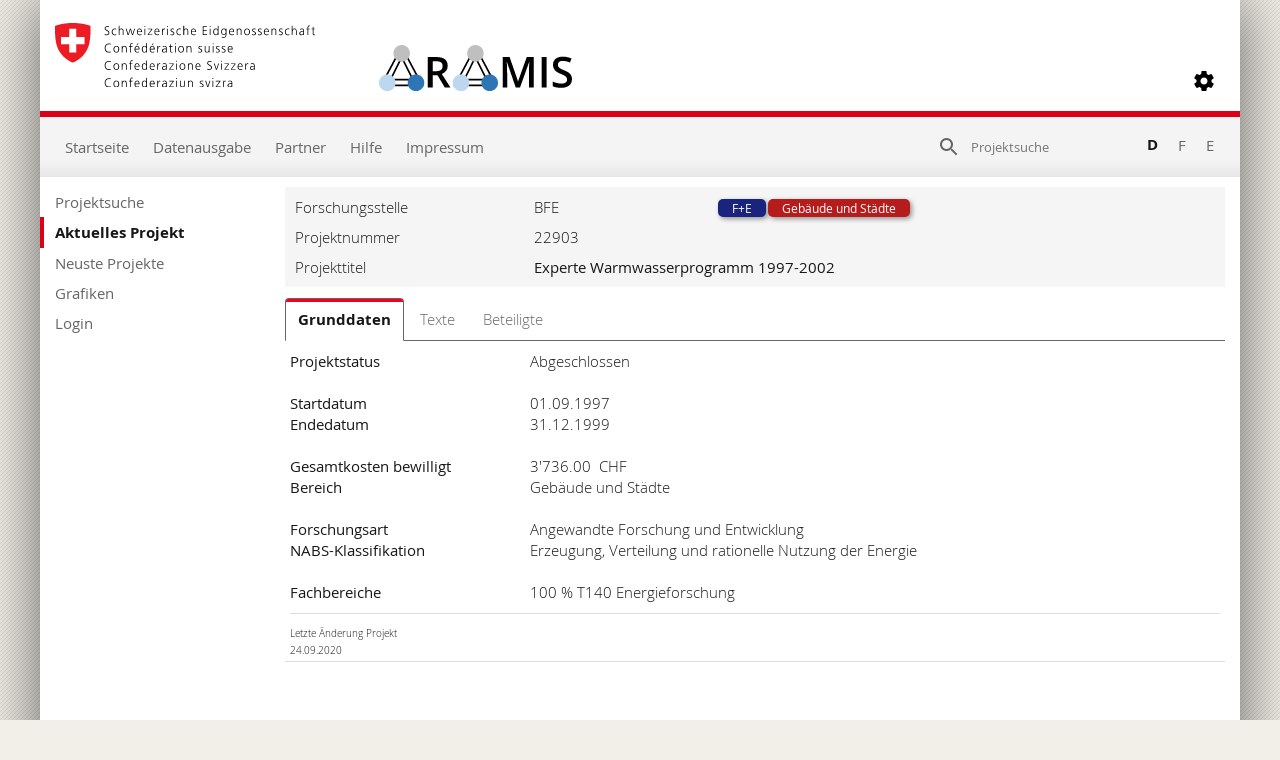

--- FILE ---
content_type: text/html; charset=utf-8
request_url: https://www.aramis.admin.ch/Grunddaten/?ProjectID=4640
body_size: 51862
content:


<!DOCTYPE html>
<html>
<head id="ctl00_ctl00_Head1"><meta http-equiv="X-UA-Compatible" content="IE=edge" /><title>
	Experte Warmwasserprogramm 1997-2002 - Grunddaten
</title>
  

<meta http-equiv="Content-Type" content="text/html; charset=utf-8" /><meta name="viewport" content="width=device-width, initial-scale=1.0, maximum-scale=1.0, user-scalable=yes" /><meta http-equiv="Content-Script-Type" content="text/javascript" /><link rel="SHORTCUT ICON" href="../favicon.ico" type="image/ico" /><link rel="icon" href="../favicon.ico" type="image/&lt;%--ico--%>" /><link href="/Content/style?v=nHqj8BP_yaV8CiigGV4hEC8JaCT0yyf1jMjNCi_tUTw1" rel="stylesheet"/>
<link href="/Content/AjaxControlToolkit/Styles/Bundle?v=nap9lZtcl5K2gETjyyPCBXbWNbj8GlEheXK38ePUqDw1" rel="stylesheet"/>
<meta name="keywords" content="TP0083;F-Geb&#228;ude">
		<meta name="description" content="">
		<meta name="DC.date.created" content="2001-06-25">
		<meta name="DC.date.modified" content="2020-09-24">
		<meta name="DC.subject.organization" content="BFE">
</head>
<body style="opacity: 0;">
    <script src="https://aramisnet.kaformatik.ch/Wiki/bv3/r/jsaramispublicmobile.css"></script>
    
    <form method="post" action="/Grunddaten/?ProjectID=4640" onsubmit="javascript:return WebForm_OnSubmit();" id="aspnetForm" autocomplete="off">
<div class="aspNetHidden">
<input type="hidden" name="__EVENTTARGET" id="__EVENTTARGET" value="" />
<input type="hidden" name="__EVENTARGUMENT" id="__EVENTARGUMENT" value="" />
<input type="hidden" name="__VIEWSTATE" id="__VIEWSTATE" value="PGOJif0u04fex1jkMVxiwtmdcOcLNgpjLledwNVdXCNUWxR0AEPGm8/rmxEchK0UrNku/x/KX+ieBs9tt4+QRVMscO49XGkfgcaeOqAEd61XUgK/Lw6zeTVzt8yqsZ9gbuzHzOhs6TheoGpdcrdVVNfBZG/iQFXGef+yw6Bi2CfonELoXtwhmRlen608YGphwvye/[base64]/6zQo4EhnR4ZDfhAYVHlfIsJEHYbTNrq1foe5bsQP0NgXIAVR/CBoNDRzlCTq00Rdqu29idW4n0U5jROmQYhZZnCh80Vn7JbTOkajm9kkjMwcCbDarD+hYeuu4+nU424GZPccQMf5xHSUFYUe5BB8SvbzSCqQRO7jEsUfybPBPHNV6qwBc4yp8tChj0t5QiJgbksOPi7iYVmLew12lC4DOFa/LQa5GLKnAI/Xjz3PMbej26sYqqHUdu72QeXvuToinj1lVJ8kXWKJMn1f3+Jw3UfUp10q61IZhTFhEceNoa9OM4Tlgfmtag5BvDxPcONt2YiuaLosUxcyRz2+1oz1VV4ihiPoawohgDQmnqNdKbTHw4RCPvi/Zb1tncyR1xmu9IdoFc9DP5VQB56h/MIBP5pJKvSF4NJJ8MfbggpoOAzlGzAFwQXS/uIBylOHg5vcT7+eXWpsh/TBLuQQCIsBMPusV1JWXcm7mBPcT8OgiFMc/FJD/mus2ZEA1yfvPm5a3aYZI7gqoQKO5CDV2tytulaib//refUZ3LCcPoaEYHk3+FXpXavi/Dof4tNDmxzzLCmnHR3CsCJrEFJuFydo5seh5zj+1LiG5SiEua4YxPNLuZOAD44FcBtWkprB/xg5G2DvmDPxYeyr0JdPmMEjEHUPUVioCkiRQwSFy8l8WEjex0Dly4TNNr21OLpZNFbTlZh4uXhX149pFVq1ikOgfo521uICPKQoO8pUyYzfOVWL0IBdZ4Jpz3QaHkhnRQOM6rs9sEjqZLif6gybh8LgOIqPirq+2byxEmOTngHzpzvFxOO2oUvxiLbE7ScCLMHlA/[base64]/MK7d+xMOE4c2DB5YPFiQNwbS19VeyA2ZsZHrZEl+/n9mRNsEPI38DjuMDBWMbOSrb4Qkd8ca5+UvkjmUmbdwp4ff/ljsLCWbEbmGES2T1dmqK1rAnyXrr9uhH0Fw4bKgeYlOSPnhBkPHdSc9tExX/SLr6rT+irlF/[base64]/Wg2RjTYj3F6cNuF4UqSOCI4tVQHpsYdDrZ770j8ei3JL3THhtd6qJuUcyMRL73yKKhKg3fvZO+b7Re9MZ3YQyqwK7n7LnYEizB2MnWQyFpFwTd7WTViOhgkoa/1xE4Q+c4w0BUMgFUg2LvJiLYCbEglcGrDwAJZ2/5MMDsR3MAUoq0NnuOmCF5JAqWOYaz/ABPUkH7cqHrFADpGbfOg7PC3iBSTDpMn7PxwQM0sSDp2KIc/ysTmxqIbbaHxoZkXGktTL6uDa90pQYknKQqUz7mDo7cFCzhrfqct9FOJ2n0NqUWo8hjRSNnj2v+b7pDAD48La78OqQmc6VaAiLpOYwLz3TE1m1nS/RmX+LrMM05is68CbKTbZWLIZizlbzLOAG1DsriCbc3BM0pdmzDOQRgrLYqtIFtVft/NkxMacG7EnqVFBzP5zgdYu+0kjTM8wHTfLJHzYGqYt+iB4ScTp0KQ5avO89t8514ef8HS0NR+g81CoDq3SyY+NdGfBLksStuETt+rekDlZMq96iqDus6qyXsNVMWpUjEn0xx6CJXkH/Cdj/dZ//sq1bZhOPseGn2hbvWoQ3/e3AvR4BdgBojlRwffn/Lw11Tnvs+/0toEjD14Bf5AXxdRHQfvY7o/zTZC771aP/XMrdW8AuV2124hwiU2dJ1KIIiWvh45Ta8V5rZKD6Grigo0xMSrLW6G2DUXYa1PouYw/9QJRFBcNotx6LQ9Pod6CRo86YmY/8W3mhzOoFPQ75AiaV1Lmwk1aZVrYHes/H4iByQwwLHpZpFb3/CEqFztpVatlV5P0IdiMUn6JodIbGyraG0LoCzZL+wmqVf1I0xGvQGzVUqT+RdflgCL6xCKVX44o0GfjGCLywsBfPuVO6sp5fQFB9Z5h1ze8KU6hrca+KZX0rAF3TXumOvVW6l9yYNYJf5v/lRD7y/9nLLPrrPHpGtDXtMvFyWVlceHni8V286bzpYlRlGMZVxt2EjLMROTElPzvy4HXYt7dV5XvLIxoFfotG4wJJ3M+fhtBCR5f+38qyM6Zy2EXMfpKkqh335NJDM8KjVv0FDK6Oj+JkbRl9Atq6RPBX655J5Wu9atf1pLvt3UuTD6s1OFGLEfdmBK+X9LeOkHIKnoQTmJX/RJrBdhG9FxzMegRYhSOB63veKf9XDsmjVXxu7gG8CC/W/PY/KBPf/GJ2aVCoy5c+fqY6tO7AnmUWs1ckBIl5QYrW/3DIkzBoSxwH4qcFNFGyStboKkubOXM9c7OsUerIuH7HFS1zzFluoZBLCknMlPst4QKXQqIuoSMY67SbFUyJOb/synk9tW8lR20xp4rNuQE/+d0ZiABpSorbrpFwq+hIB/x+61R9S12utwyNPoUUD2CW16nx1m4vgL5gLneMT7Y+LyVontMsbuWGbwN7yOy/LPz1ujIvmJgsAq9jNEUPdqTXF/MrJa48DW+dGO+Lgwq5abLbUqsHd9Xx4hsh9u1vNeOdEYiG4eQEdO8GM+Tya50Zz06ObhZ2bF3IyeuiT9VGL8QRTqihMuqhg7X7bGzZ4n5vLSgWio1XdzRBRZT6QhRcK8KBu/FtMcHKan1gZ9XNbTTRdZ8k5OAhBoxQzhFpVTcfBIUKV0B1kqJDmjjZWV2B2fREIcClKpwlIuEEI3GoMyXFl4j/X+LEVc6TAF82wm8H40ByimEIhlxryXic2/agvs26zuqWyy4+vfLSfd5v4Ix+DFr1OH9/Ahj0gCL6X1lLP9XiWOkyyY49s1/kKU98S7BHGu/xxlj4f67ysEZJWRlrt29Ut/MjmFgVGmj/x0DNSFxyqCXE19fNb2Y2jcCOVtyAJ9YpsIXWCPNI/nN0HQboTgy26Kx7CRY62wFAKTLxeFHQsGaOk22Gt6gv0bkTKFvYHdUmXtYW6ER7HZhhW68LufJB7n/frNiEWBqVdKPj0/hCfp7YyJRR0eAG6njZoxJQyg/wBwatSBOY/kQRMZ6scwgrji0d1rlQXomO2Zr+r55xcrZ9GxxP/98EGGxMBlDV2ctbOhZPwY0HyaKOL46YVnI2Cl6vZB/+It2SppB4u5OHaHXFRuVzTlTWUn5XuAtGpE8Gv67lKPfH9oEYup3rMqA1MXnsV3pLO/HnY2H7hPsWeTFGa+erdNzcQse7ew4gB042mWG0l2O5UYiUJTGkyiqXmoB3HJkYOmEo1TP1uV6gPT+gG+9dQ29R8bnbOH+bEnye0mzF4wWA0WzwvqiJ7HD0Stca5U3IofCh/hr5b6GiJ5+YxL3Gd0QAETSClOF5Fifiw51003QcTM+3fSHiKZIKIm6S/vtDmQS5ou2r+vebzn9eeMh9pUQTOh2IH/UQ571KuUzPchk5TYLjLQnqvRGhg2g8lSH+/1z+8/+1Hp/FpZFfE9D+XXvuAzDyS7Pz+xMUcR8AIpk9v+gZrPsGe1VN+Ize3e0YZt1AP3VE8Mt1pm5i7GcSTvCBx8cm7eAN4Ct/xgWuIShaUPABfy0v7rh72uB6Y+co0Vs46tLs6jfWAC1gmEomxIxi4yU4D53hFN99bSepd7DxrlSpC+N/WaN9Td24ckyPL4xFCvdfGa0E20K7mr+MxQ0nFZt162gr2r1OsIQUeXgM9+UVrg0Y48QriFYAlapk6YENdMh0r2SDzafiV5wdVmPobnbC9CDqiDsSdLKrE1HL3KvE/nQsF3qH3ZH29oTkU8toJgiYJQOgTzlgUbUMkiabbYhEgpZM30P+LeHTIYS+767l//19aP17I4SfqjXtF9wz0RGLKMaVftNzRrHIxEF+XHWwQUOa7/3pVJ9/SmYNtOfXEIrSvfDhXvrn5yQqwetzFM2Z6iCr0m9Cw8IXK0iNflWVfrW+sFrQVhs0PLAXIhthu7knCj/uOU+s2XzBBxMn8Hr2B5fa8VgSvh/RbjYN6/WUZ7xXd9BV5xyDZ2NrpyEDUmR6bWjelw+UAO+jMjA6LK0n/htTD745pxM7UZ7jroGg27LiUsAGxUBidFmDBMB3KZXFGy1gwo4d4h3Cp1OGQKITli1ziMftye2jAZgkEwHC58WfyuOw0FxTsbSxtaKjgRVqFCqIX8ewjW9WNZsdgI3x1IO48LQG3TUEr/vTf5TuZlA6flFdyxoHCl1TtL34QW/WEOSTNKEhGIQmieIrn3pg+13qqsJbXGNmrgzi6JCUkWeFRe+nUOh6AgrFnsd6qmWwa4MLuZJ1B7u2cq4aijio43mLvCRjOR/9obVg9ivgeOCfH28ouNLX5d874RrsKMzaPYmQBvdrpJWP+jHMBVUsNIKjDh7A2CNQyRyIRsxRQu2bi+1rtgjzPwuwLL7omcM5Or3OCWq4c0ICNUF4u7rdTRBKLH4KSXXiL5D3M9hUA12mRnXo1/SqeyTAjZuAMVw3Xb8TC7N8o7ONAtapzWxoBQDasIpbS7Z04C/+bgsZKITzsRoEa/kK2fUwH5Zc+PWOL7UvT8qb0sh9AniDgud8KvguIwfvHmO4YHlRpGNDFRX0M9PUAXNn3cDrxyF3VK2OnlH4T/lrrkGfKkIuHevbdi3VTn2z1AgunFZPPj+zopSypqmyoLTIGv4hl8EjE48yaxQ3AypHrRg3TjQ/wXQRmobpAuLhm0kkPEY2/xA/CvG4ZJXqn4HDsIw79RWu/QnXUvhDof7De74c8k9tLJIPhMzxdiRF+3/cNFFRO0YtUUSemgVqGh0zvfQTjm1pZO6wkeY/6/XaDxT1lpk19ZpT3C9KIJFLmMKDAx2vnc82PiKfHXpCAFP0fJKjVvwF6vX0ZjAROca/my+Nw8nMcZ9K9gEwdPXX/92L5Yur9wN/BTZtv8Ad4do1ukvzxlhOJ1Vl2u/rV65gzsaU74WEQyBMF8jAMlU8nI8DagMVEgN7jTLgWjRbj3vZm4B03NUiZ9WyklQRmKBThtX+PqtjFXTdrw/LWWHd/GClzEuQch52Tzlzpg/Qtyyug1J1eWBNcCq1pG4qWvU+UDTxG/W7bqLlbv6NAtSpJ2CDu01Hn/1heMu5R0GlOBuODIkQh8UaKiOf5HXYI6RRBvYWSToVv6cHE/yjZDAvbtmIrhpuB2v9FPpuTtcpUIslmCdRphG0YLVSC5HQqPH6YuPz3amgkjWx1BVHmJCSR/fONVrgybPoKm+4NlT7A04lbf1RBJpgfqJ9F9rd6Fz0DWCUP1M3xagrYxllY5hojYu8aZcZx+PQm3W2JOQ+JW42gzOkdtfr1Aqbft188MP2dHsC9evWRZ/yg5ybe8zZ35IhZEVGl6xJlE+X/[base64]/5xPYpsAJyJSLlAMyg5RNfvDdeUfn1OT8wlX2E5Z0CxexxAKmVlfs7XTVkr9Nqi/ErkZYc1fWEV1z6WYqOjpeDk7t8FMb5y8TyosJIgIbkzFmxCMCPijm44PgFb5GheSsOCazKhQTwzyETdJNoWgI9+1Q161/daQ/YYlspmCcOchQY7e1FEdfdwGgTZ3Bn6uYEkpZgbcT1NHXW4hBekjmrtSoEebryWVW0NlVcORRk68U6d1jinrOYfjvnebVLEgzAx86AswcGxvxllqrueqLV9bTYPKS9ePitBgQ+nuyZ42BBvdXguL1udkF/[base64]/Pfm2VFZwqi02DpM+xDI3mHihUr4sd5oJ3FrUs6BlEI30veIkvOO0O9cH+VRVb/pxsc1E3VhIAsCaNgR4FVZJNHdFPEakgEaxZhk9Ie5m6OtvNp27xurz9M5bjdeHJc/WW234zYg/5A+j241yCN5Jyz0iQQa2qZI3JVTc85b/Df2xiQk/fkoAN9rGBV0bqGL0lbhwno+vfxXJ13rdLNQVsJF5CtGT5MtHoRXzTzpz38y1MeNmrf37zlYkmE9NbQFxE027sp14EsSuuNAfu+dQUqSyeCqzKJFI8CNhZyQSroK2M8s0rVH475b8RgSZtWe0ATk+G3wZGgEipj8yK+U9GobGlJkK/Ae/L7Z9LzuvQCjhFnJqwW+Q2T8LLeQxMBks6k8Y+l7uDYxL34t592d1exzza1QVXN4tzevsiwlr2iFx12lQ3rWrNQl/6KNFchaYMLsCe2oSkIPdQRCK7cuJ/jNsIflvc1y4x50dTmLd31kdeShtIusPYlNhQCt4c9uyklwK/37/po2GMHDaSboPAyGYusiXliznoxD+bMBaKI9w3GWnZkQehPlwnAKJRTCFO372mXRz1gppnL7WFpXZxLNUx7R/Z+PK7FxlLusKb9vCmnBI9pRGBe7yD6APVJe7+zlQt2Sj/puzijSfwMY4nTksln+YQPBRmXb6on9fPzv+RrQ6F90JFHGB2Twka1bm0OEt731MmGj7/GAYIz+48LPVk0//Ahluurk0dFB1DcJG0sSaH4Mi/AWX9M6XVkcXH6vrEPIocO0+P/O+ZJW00qppeE3Cv5sghR9Hs1zpvZBGMZM8MUB52DZOR7+tXkxLcTq/PUR3fVvEPgrh78y7Rx4B3G7F+kYn5ZXJxYtWTaAhXjXsIJ2mQ7JiKk4K2EGfZTGw79ocj9AQtHye4gWPvm0UyzCFhkzJeB2RrSCBMeee1iHIjLMBfvEvNWR3wiOlLryUd9OlWxuC5bz9EBVVK2CQ/+NimE01yIt1oCmIW9v6TPKxhxwQgxGDWG3IWwgXhT1DLy+y1kxCzQwCHSk298YG6N4eLHXdr0Rpq7ZxjAFzRL7DsLrOFFQssPZwhU87wzvgV+32+sKvsXQleXvXhfTPCmgMPbr/wXK0s9UrahPdz07MS7wX7XcqWwICM5i3HKk5SQmpcLL8IX+6QchTJWbjqRDy9yFYGL37lmrfY4FEc6vu7XQk9IsVI3u4+w7EIpfi4CMyYw2aCE95SK7T2u/+xriRbdxxRDqwKKlflbbghC6dKEH14xGLsg9dTuB6XvVncXNY7rJTzwFaxNPlqp83BLWr1YzdkAyqvndnhAJu1f0i5GNGk45B5lswetEfQmYm4n7AHsMbR35NF95bGriw3PAU2Yb7OmoqAvSybPlHcXbCQ3pHTrYg6UmEvI3JGveR1bN/dbxlyynF9cxsiGtYwDSwBRlLNMSvmh+IO/9Y/LKRPxc7Rz7YO7DCGELggXxeDf6KwGcLgzVcIxIoBIb+yGwpLBOmGqmNETNEZY4Xua+ixNq6vjSsMyzvDJLyyY4o23eswvEBr6wfX4Qfd51X3CTAOjzHIKoOx58AA/mq/UovdIVaoLiONTAOunHnOWzz3oWTdBqbDFsKX/qF+k5ALyjZIJwY8VFDtjSHa31sKONMmf7220hO/RVZ9AhOGToGRQvGAi5yZ+09MMrgpa62jAhHNWPm61n1ObNoYY0HmsD3moKDLI8oqS1B4wgzhLRrsCXa9q9vVs0F00Q5tycZLmMHcwlvTrva1zUmveMawSB6kuHHicB3iEyAzhJbLH3S//Dw+1GUx88X6djmjGlyny396FqQS/YIDjJsYwbx7WVsAoLyYs9jZKm6RVpssrP40qnwh4DheqeISiKk01MLUiWpKH9luasou5FGURhJX6tdPOmL8nmzcGgtS1WoJ/DbvL9lBVBjGNDzNaz0GRrnc5NA/G6f2lZ+4ZoK/qe0aW+JDC0wAsfoLNavNCpdsgtb3sWK9wHSff8EfnaRKcwqX5TOq9u0ckc85IENn9WQVB8RH1+KfSH6afFBmEEPo9uiRN1y3RzsMMkcOjgkiHzS58de80AdGvkfLbNAIsrraN9gUlU+0wB3zp8nFQYwaS6vQHyJ/C7CKX+6e7cCwfEM/Qi+Bg68+DjI7EwWBao0VeURzAbJIRv1pP0wk/[base64]/zz93JWi8NrLsd0d5AIgyUUpjGreKTGDf9NuolXI/[base64]//BO6ffTZAREPqMqnPpZU4d+O6G5ucx5UapzJGSusSHn1YMPXH1EK0ICc+FQkv5LHfytQurv8LzIL81F08ZlUzyAsO4iG8oFx7Wa4IMOqRxeUOFW1b9lXNDcuW4zcCDqIXvkUZmLdrqCjBZMTCCD3tGzn+Lyx9bpfLryKt/U2b6X6qaSHh2NWscA1FXq5WSvYlQtKtXsQ6ik3EBUcXNDbNY6TyKd6p+LlXIspsWpOHphx/W8m+Wetub9S768QiYwQPi2Zgj299m5HsmogGvGxE82raTbqe+ATkzTuUSEQskrxUKYdyomWZOdtRM8pwkVWsLbEAU4o7wgq33x4Fur20Lv3SDmYWl09XNuCcWGEmxmFphbU7huPwGmHK/c8/VSORJjGLPS86okKpmhf87rkxFasYh5iyILDKCGDP0LK+vguCACjubOttRfW1N3VpEJbRnMzj1IjhezdLQ9k25l5QINj5kUy9P5a7MFy4GH2FsS9VyQeNzP5WBwJyGrg4o4fjTPVQ7ws8XfbaUq/W3DSzPLztHa03TUrjrZKjnMgEj4EciDHJ7CWqr4zpFm889yKom1cUZ0/6EGUUurjXqwJ8O59Mktg0zPMex6qkJNdIbApQebCwUGXzzhhN37qceaJ+um4jJQgHsrD5hTCBKd6YBLcn1sDSH5Fh4zyI/2KyF7T/yszFiyKWDXDLwyHjac4w6ENuM0dHs9T8Y/lw+sSkiaLx9bSeUTuZqSfJtrlNMbQ9RmE7xU84ea0tVeGQXPV+HZ82qGTbCEUkjfXIbsM3Xz8losZsIt6mqb8zNjSD/ejGZwxMhuuEmKOLQvo1/9PycKc0xZ7JcP5kRdahjfP1P2ghngYNIHe1/9k6Js11IOytxJBcLAbn4xWGOkpnvtqE0zSHmt3rgysum+XBepufNNM+kZO/svFdtOSiAoHXXhwfB290UTsOSEOpy3gVOruW637Pyq2uWVlJ5pDZXCIRbrP0eG+GwR5OWSfne5EAfLvuIK3r0J/kLRhgBNrCwGPz0ne2Z0t8xAk+34iswaiTBNlgPPhhJsb4RA83P3ON9zZ/JmpvNzIRIpr0az+wYxEHDsDsg7HUk/RVqETX6z34Lm0eu1VA/AJbDL0KraPqQLA0iW3nos4ATk3lI7VQ7Gqt9Yw08BsPpsHDefRMpPn6aYu/GMB1vC/hXFKw4RrAy8vVvjYJQw+X5nAjg1cJkYatkOq5mia3eRXaohxJbJOxla8JzescfdgIYmV8EkXT1+RATm2/3+V99HnqQoLfFhKzZKhRNMIJaVAOtl6o15brFepdCBYupt13LpJdupDZbewqW8Y7rUV9WH964KDcZ0rDawwCcO2Xgq3Kxyuz9DUV/6av+Le+wLdzTKzA+I1aiZ6Ra/NYc73pjwGFdzvEb78UVZ6ZEfI0piE8Zy3wukR4ZDa9uQhXqYgJDc+NqEPBB9GGXmhlh4+o44/E99lEuWBqy30NjR2+Kj+rPJY9Hy0lbIaEaCupa76Ijfp809M3hODpkjth0YNcT4CmjE/WBqQA8Y0ulXi986/ZjcpRDbf22P6RohOQCvEYMGSBm3yW43aEfVLCSCCO85af5NGBgkv/3Hz/JcoO8pnCgOoUwtd55uaqOKhu9rIinS/WnBmuql4su4ev9hEkA8gsGFzDnFCxTIUW+WNT9TNlD9zA95gMOPd+NcFclT13V9T0mWuK8ggJRyzR+/wsfNlneK8M2GrxTFIFtJ8IH6Y3CVFJL5J+mVJvoV1AZVRqAuOHHW25l/fvQ8WkFYq9rs0PDGu1h5tb1zlZibheDWXuO2Ih/VQ3EOlS/N1n9gKJ2ON/[base64]/IpwxZ1J6xQVww4uc96EFymYuaoks8KRmUl1DehnAa638kHSl9iK/slW9/jGBLyjDn7tz/Z/xZ9uC6cx8J5oZrMqcnF91Ub/ugjbTgA7VsaGEV56266sL8NtBAJPeWfJrXxoa5m7oJYO2uHdR4tHoiNEZJZgXvwPDKHtHhoqq1aaoiDu+sf9hTm/ShANSNCN44cJ81Tmq7nlkYBLUVFfXxv54jHC3bA45/[base64]/9TiULUoEeFEjuC3uDrkWdgz0NAKl49HxjFSyXRXpmvRlUZDaBf8ZT7zpKYJciubBws/OY85rb1XHzGtEg8Bw0x71jCVbF3lwZsAxIB295EDYMw//yTvXBzNOMjGEx4AcAbcks9vep1t41I2skVQR+u2ApY0XCpjjxUHKkm4hyVIAsfG4+Fw8/73GUq924oCG3IzWKgs7LYOh47plrfPU9oibv9ut2Z94BEIBT9jH3NCcCLyrTrWf46JetsRBJs13KvjY8TBXSUNT1FAhNy/[base64]/pca1VCF7Q4eTyN8IoddIDQsJXEApHg6IpENLJRl9hpMWxBWtJK0TCoAydQ/Ck9bIc+zeFlCe/5mDLX6TlMR+DePxjDhgzA1A+K3646B3iMu7ZZXoJV+BN0GcQex+vW3vAk6VRkU9IzDxYT69fQQZpCEqw9b9MAjPUBAxPjvi5ZVKKEVzSGyUbMDc/8837L8FMbdodMY+YHx6SV9tNYQIycpzIucisvD4Ta204W0U9u0g6YtYsjKVAkkMPhOnQfJhluzpctYy27PKjFf8Ou/cmUBEFVdoeewL6fmXgbgVhsF130AzIz3sEcLGYt0oc6geX83Mie0m+/[base64]/juw3tY0GbXabMIpduXn3pePRiimNGIs/daClfWUmJuiXRrY+V1e0rE8PjgjVXr2zHeUMdAxRVL3i2+0q70RbnS33RJBA+xOwe3subSaiXaqY48mgruD4E/u4u8CnddqjaHTodlg1zx7HcxMzB8vTFdspUI9/H5oWJEqXE19pmN1QMQRIYvbGBK1zx8dS53XSDwgNhvs2CxR0lcFLAYqlct+2bgl9gZQa/fxWvT56jtEzRT1UGjRSfbI04jIon6vlizdI1YBFgkwUqs9BC0Cfyi9Se7WAeMUNf9NYUzjEXCAgls2LLVCjb3azf9Dv5ZiBU05awqdVTAGMypSjGPdF4BVyn" />
</div>

<script type="text/javascript">
//<![CDATA[
var theForm = document.forms['aspnetForm'];
if (!theForm) {
    theForm = document.aspnetForm;
}
function __doPostBack(eventTarget, eventArgument) {
    if (!theForm.onsubmit || (theForm.onsubmit() != false)) {
        theForm.__EVENTTARGET.value = eventTarget;
        theForm.__EVENTARGUMENT.value = eventArgument;
        theForm.submit();
    }
}
//]]>
</script>



<script type="text/javascript">
//<![CDATA[
var __cultureInfo = {"name":"de-CH","numberFormat":{"CurrencyDecimalDigits":2,"CurrencyDecimalSeparator":".","IsReadOnly":false,"CurrencyGroupSizes":[3],"NumberGroupSizes":[3],"PercentGroupSizes":[3],"CurrencyGroupSeparator":"\u0027","CurrencySymbol":"","NaNSymbol":"NaN","CurrencyNegativePattern":2,"NumberNegativePattern":1,"PercentPositivePattern":1,"PercentNegativePattern":1,"NegativeInfinitySymbol":"-∞","NegativeSign":"-","NumberDecimalDigits":2,"NumberDecimalSeparator":".","NumberGroupSeparator":"\u0027","CurrencyPositivePattern":2,"PositiveInfinitySymbol":"∞","PositiveSign":"+","PercentDecimalDigits":2,"PercentDecimalSeparator":".","PercentGroupSeparator":"\u0027","PercentSymbol":"%","PerMilleSymbol":"‰","NativeDigits":["0","1","2","3","4","5","6","7","8","9"],"DigitSubstitution":1},"dateTimeFormat":{"AMDesignator":"vorm.","Calendar":{"MinSupportedDateTime":"\/Date(-62135596800000)\/","MaxSupportedDateTime":"\/Date(253402297199999)\/","AlgorithmType":1,"CalendarType":1,"Eras":[1],"TwoDigitYearMax":2029,"IsReadOnly":false},"DateSeparator":".","FirstDayOfWeek":1,"CalendarWeekRule":2,"FullDateTimePattern":"dddd, d. MMMM yyyy HH:mm:ss","LongDatePattern":"dddd, d. MMMM yyyy","LongTimePattern":"HH:mm:ss","MonthDayPattern":"d. MMMM","PMDesignator":"nachm.","RFC1123Pattern":"ddd, dd MMM yyyy HH\u0027:\u0027mm\u0027:\u0027ss \u0027GMT\u0027","ShortDatePattern":"dd.MM.yyyy","ShortTimePattern":"HH:mm","SortableDateTimePattern":"yyyy\u0027-\u0027MM\u0027-\u0027dd\u0027T\u0027HH\u0027:\u0027mm\u0027:\u0027ss","TimeSeparator":":","UniversalSortableDateTimePattern":"yyyy\u0027-\u0027MM\u0027-\u0027dd HH\u0027:\u0027mm\u0027:\u0027ss\u0027Z\u0027","YearMonthPattern":"MMMM yyyy","AbbreviatedDayNames":["So.","Mo.","Di.","Mi.","Do.","Fr.","Sa."],"ShortestDayNames":["So","Mo","Di","Mi","Do","Fr","Sa"],"DayNames":["Sonntag","Montag","Dienstag","Mittwoch","Donnerstag","Freitag","Samstag"],"AbbreviatedMonthNames":["Jan","Feb","Mär","Apr","Mai","Jun","Jul","Aug","Sep","Okt","Nov","Dez",""],"MonthNames":["Januar","Februar","März","April","Mai","Juni","Juli","August","September","Oktober","November","Dezember",""],"IsReadOnly":false,"NativeCalendarName":"Gregorianischer Kalender","AbbreviatedMonthGenitiveNames":["Jan.","Feb.","März","Apr.","Mai","Juni","Juli","Aug.","Sep.","Okt.","Nov.","Dez.",""],"MonthGenitiveNames":["Januar","Februar","März","April","Mai","Juni","Juli","August","September","Oktober","November","Dezember",""]},"eras":[1,"n. Chr.",null,0]};//]]>
</script>

<script src="/bundles/MsAjaxJs?v=D6VN0fHlwFSIWjbVzi6mZyE9Ls-4LNrSSYVGRU46XF81" type="text/javascript"></script>
<script src="../Scripts/jquery-2.2.4.min.js" type="text/javascript"></script>
<script src="/bundles/WebFormsJs?v=N8tymL9KraMLGAMFuPycfH3pXe6uUlRXdhtYv8A_jUU1" type="text/javascript"></script>
<script src="/bundles/aramis?v=XuBusi5pMiVO7_3Jcx11bcYBYW2M-VDu2aCH9N8IC8Y1" type="text/javascript"></script>
<script src="/Scripts/AjaxControlToolkit/Bundle?v=x23eR8NwNriNyhdFHdaRbe1cHYSqbS_x0Vi9SQvme9Y1" type="text/javascript"></script>
<script type="text/javascript">
//<![CDATA[
function WebForm_OnSubmit() {
if (typeof(ValidatorOnSubmit) == "function" && ValidatorOnSubmit() == false) return false;
return true;
}
//]]>
</script>

<div class="aspNetHidden">

	<input type="hidden" name="__VIEWSTATEGENERATOR" id="__VIEWSTATEGENERATOR" value="21489E8B" />
	<input type="hidden" name="__EVENTVALIDATION" id="__EVENTVALIDATION" value="[base64]/rURzV3gVrGk2ujU/icU9TykJH7C2p9ROKxBDGytcDx0pbI0wd0gFHktaxupYgRy15isA1toKrZeEtCIjiWVPL1LHRn2dOk4Og7cjI5yL6sQquZPna3XT0KfmJmks97kza/irvSZfLJyYmN1omuAq+G6ybiBfGtalMmoJMFfy3CCgXGwBB7HWCIUqE2Q+tPc5lnca5rV97md7ATB+Pl4IpwZs+tXbJjI0L0ty6lCwiQjFXaHAVdpLvvbd0SGMO5w7wsE=" />
</div>
        <div>
            <script type="text/javascript">
//<![CDATA[
Sys.WebForms.PageRequestManager._initialize('ctl00$ctl00$scriptManager', 'aspnetForm', ['tctl00$ctl00$upnlMessageBox','','tctl00$ctl00$Header1$upnlSearch','','tctl00$ctl00$Navigation1$upnlNavigation','','tctl00$ctl00$cphContent$upnl','','tctl00$ctl00$cphContent$Basisdaten1$upnlMeldungen','','tctl00$ctl00$cphContent$Basisdaten1$upnlBasisdaten','','tctl00$ctl00$cphContent$Basisdaten1$EditBasisData$upnlEditBasisData','','tctl00$ctl00$cphContent$Basisdaten1$ApplyLabels$uplnApplyLabels',''], ['ctl00$ctl00$scriptManager',''], [], 185, 'ctl00$ctl00');
//]]>
</script>
<input type="hidden" name="ctl00$ctl00$scriptManager" id="ctl00_ctl00_scriptManager" />
<script type="text/javascript">
//<![CDATA[
Sys.Application.setServerId("ctl00_ctl00_scriptManager", "ctl00$ctl00$scriptManager");
Sys.Application._enableHistoryInScriptManager();
//]]>
</script>

        </div>
        <a tabindex="1" href="#Servicenavigation"><img src="/img/bg.gif" width="1" height="1" alt="Servicenavigation" class="BlindGifs" /></a><a tabindex="2" href="#Hauptnavigation"><img src="/img/bg.gif" width="1" height="1" alt="Hauptnavigation" class="BlindGifs" /></a><a tabindex="3" href="#Trail"><img src="/img/bg.gif" width="1" height="1" alt="Trail" class="BlindGifs" /></a><a tabindex="4" href="#Karteikarten"><img src="/img/bg.gif" width="1" height="1" alt="Karteikarten" class="BlindGifs" /></a>
        <div id="ctl00_ctl00_upnlMessageBox">
	
                <a id="ctl00_ctl00_messageBox_lbOpenDialog" href="javascript:__doPostBack(&#39;ctl00$ctl00$messageBox$lbOpenDialog&#39;,&#39;&#39;)" style="display: none;"></a>

<div id="ctl00_ctl00_messageBox_pnlDialog" style="width:450px;display: none;">
		
    <div id="ctl00_ctl00_messageBox_divDialog" class="ModalPopup">
        <span id="ctl00_ctl00_messageBox_lblTitel" style="font-weight:bold;">Titel</span>
        
            <p>
                <span id="ctl00_ctl00_messageBox_lblDialog"></span>
            </p>
        
        <div id="ctl00_ctl00_messageBox_pnlDefaultButtons" class="buttons">
			
            
            
            
            
            
            
        
		</div>
    </div>

	</div>


            
</div>
        <ul class="skiplinks">
            <li><a href="../" accesskey="0">
                zur Starseite</a></li>
            <li><a href="#Hauptnavigation" accesskey="1">
                zur Hauptnavigation</a></li>
            <li><a href="#mainContent" accesskey="2">
                zum Inhalt</a></li>
            <li><a href="#ctl00_ctl00_Header1_txtSearch" accesskey="5">
                zur Suche</a></li>
            <li><a href="../Hilfe/" accesskey="9">
                zur Hilfe</a></li>
        </ul>
        <div id="page">
            


<div id="Header">
    <a id="logo" title="ARAMIS - Startseite" href="/">
        <img id="logo_eidgenossenschaft" alt="Schweizerische Eidgenossenschaft" src="../img/logo_eidgenossenschaft.svg" style="width: 260px;" />
        <img id="logo_aramis" alt="ARAMIS" src="../img/aramis_logo.svg" style="width: 193px;" />
    </a>
    <div id="LoginStatusBox">
        <div id="LoginStatusInnerBox"></div>
        
        <div class="divSplitButton">
            <img class="imgSplitButton" src="../img/Gearwheel.svg" alt="" />
        </div>
        <ul class="ulSplitMenu" style="opacity: 0;">
            <li>
                <span id="ctl00_ctl00_Header1_lblSchrift">Schrift</span>
                <span style="display: block; padding: 0;">
                    <span style="display: list-item;">
                        <a id="ctl00_ctl00_Header1_lbStandardSchrift" href="javascript:__doPostBack(&#39;ctl00$ctl00$Header1$lbStandardSchrift&#39;,&#39;&#39;)"><span id="ctl00_ctl00_Header1_lblIconStandardSchrift" class="SchriftActivIcon"><img id="ctl00_ctl00_Header1_imgIconStandardSchrift" src="../img/check.svg" alt="Check" /></span><span id="ctl00_ctl00_Header1_lblStandardSchrift">Standard</span></a>
                    </span>
                    <span style="display: list-item;">
                        <a id="ctl00_ctl00_Header1_lbDickereSchrift" href="javascript:__doPostBack(&#39;ctl00$ctl00$Header1$lbDickereSchrift&#39;,&#39;&#39;)"><span id="ctl00_ctl00_Header1_lblIconDickereSchrift" class="SchriftActivIcon"></span><span id="ctl00_ctl00_Header1_lblDickereSchrift">Fett</span></a>
                    </span>
                </span>
            </li>
            
            
            
            
            
            <li id="ctl00_ctl00_Header1_liSeperatorLogin" class="seperator"></li>
            <li id="ctl00_ctl00_Header1_liLogin">
                <a href="../Login/" id="ctl00_ctl00_Header1_aLogin" tabindex="18">Login</a>
            </li>
        </ul>
        


<div id="ctl00_ctl00_Header1_lmbLogout_pnlDialog" style="width:450px;display: none;">
	
  <div id="ctl00_ctl00_Header1_lmbLogout_divDialog" class="ModalPopup">
    <span id="ctl00_ctl00_Header1_lmbLogout_lblTitel" style="font-weight:bold;">Wollen Sie sich abmelden?</span>
    
      <p>
        <span id="ctl00_ctl00_Header1_lmbLogout_lblDialog">Sie sind als <strong>InternetUser</strong> angemeldet<br >Wollen Sie sich wirklich abmelden?</span>
      </p>
    
    <div class="buttons">
      <input type="submit" name="ctl00$ctl00$Header1$lmbLogout$cmdYes" value="Ja" onclick="hidePopUp(&#39;ctl00_ctl00_Header1_lmbLogout_cmdPopUp_ModalPopupExtender&#39;);" id="ctl00_ctl00_Header1_lmbLogout_cmdYes" class="btn btn-blue" />
      <input type="submit" name="ctl00$ctl00$Header1$lmbLogout$cmdNo" value="Nein" id="ctl00_ctl00_Header1_lmbLogout_cmdNo" class="btn btn-default" />
    </div>
  </div>

</div>

        


<div id="ctl00_ctl00_Header1_lmbChangeProfil_pnlDialog" style="width:450px;display: none;">
	
  <div id="ctl00_ctl00_Header1_lmbChangeProfil_divDialog" class="ModalPopup">
    <span id="ctl00_ctl00_Header1_lmbChangeProfil_lblTitel" style="font-weight:bold;">Wollen Sie sich abmelden?</span>
    
      <p>
        <span id="ctl00_ctl00_Header1_lmbChangeProfil_lblDialog">Sie sind als <strong>InternetUser</strong> angemeldet.<br/>Wollen Sie sich wirklich abmelden?</span>
      </p>
    
    <div class="buttons">
      <input type="submit" name="ctl00$ctl00$Header1$lmbChangeProfil$cmdYes" value="Ja" onclick="hidePopUp(&#39;ctl00_ctl00_Header1_lmbChangeProfil_cmdPopUp_ModalPopupExtender&#39;);" id="ctl00_ctl00_Header1_lmbChangeProfil_cmdYes" class="btn btn-blue" />
      <input type="submit" name="ctl00$ctl00$Header1$lmbChangeProfil$cmdNo" value="Nein" id="ctl00_ctl00_Header1_lmbChangeProfil_cmdNo" class="btn btn-default" />
    </div>
  </div>

</div>


    </div>
    <div id="ctl00_ctl00_Header1_pnlTestumgebung" style="width: 100%; position: relative;">
	
    
</div>
</div>
<div id="NavBar">
    <div class="navbar-left">
        <a id="Servicenavigation"></a>
        <ul class="navbar-nav">
            <li>
                <a id="ctl00_ctl00_Header1_lnkHome" tabindex="5" href="../" style="font-weight:normal;">Startseite</a></li>
            <li>
                <a id="ctl00_ctl00_Header1_lnkAbout" tabindex="6" href="../About/" style="font-weight:normal;">Datenausgabe</a></li>
            <li>
                <a id="ctl00_ctl00_Header1_lnkPartnerLinks" tabindex="7" href="../Links/" style="font-weight:normal;">Partner</a></li>
            <li>
                <a id="ctl00_ctl00_Header1_lnkHilfe" tabindex="8" href="../Hilfe/" style="font-weight:normal;">Hilfe</a></li>
            <li>
                <a id="ctl00_ctl00_Header1_lnkKontakt" tabindex="9" href="../Kontakt/" style="font-weight:normal;">Impressum</a></li>
        </ul>
    </div>
    <div id="ctl00_ctl00_Header1_pnlSearch" class="navbar-middle" onkeypress="javascript:return WebForm_FireDefaultButton(event, &#39;ctl00_ctl00_Header1_cmdHSearch&#39;)">
	
        <div id="ctl00_ctl00_Header1_upnlSearch" style="display: inline;">
		
                <div class="naviSuche">
                    <input type="image" name="ctl00$ctl00$Header1$cmdHSearch" id="ctl00_ctl00_Header1_cmdHSearch" tabindex="12" src="../img/searchGrey.svg" alt="Projektsuche starten" onclick="javascript:WebForm_DoPostBackWithOptions(new WebForm_PostBackOptions(&quot;ctl00$ctl00$Header1$cmdHSearch&quot;, &quot;&quot;, true, &quot;TopSearch&quot;, &quot;&quot;, false, false))" style="border-width:0px;" />
                    <input type="hidden" name="ctl00$ctl00$Header1$hfHasSearchFocus" id="ctl00_ctl00_Header1_hfHasSearchFocus" value="False" />
                    <input name="ctl00$ctl00$Header1$txtSearch" type="text" maxlength="75" id="ctl00_ctl00_Header1_txtSearch" tabindex="11" class="txtNaviSuche" placeholder="Projektsuche" />
                    <span id="ctl00_ctl00_Header1_rfvSearch" style="display:none;"></span>
                    <div id="ctl00_ctl00_Header1_vsSearch" style="display:none;">

		</div>
                </div>
            
	</div>
    
</div>
    <div class="navbar-right">
        <ul class="navbar-nav">
            <li>
                <a id="ctl00_ctl00_Header1_lnkDe" tabindex="13" title="Deutsch" class="Current" style="font-weight:bold;">D</a></li>
            <li>
                <a id="ctl00_ctl00_Header1_lnkFr" tabindex="14" title="Français" href="/Grunddaten/?ProjectID=4640&amp;Sprache=fr-CH" style="font-weight:normal;">F</a></li>
            <li>
                <a id="ctl00_ctl00_Header1_lnkEn" tabindex="15" title="english" href="/Grunddaten/?ProjectID=4640&amp;Sprache=en-US" style="font-weight:normal;">E</a></li>
        </ul>
    </div>
    <div id="ctl00_ctl00_Header1_upgSearch" style="display:none;">
	
            <div class="modal">
            </div>
            
<div class="waitscreen" id="waitscreen">
    <b>
        <span id="ctl00_ctl00_Header1_waitscreen_lblSuche">Ihre Suche wird ausgeführt.</span></b>
    <br />
    <br />
    <img id="ctl00_ctl00_Header1_waitscreen_imgWait" src="../img/loading.gif" />
    <br />
    <br />
    

    <a onclick="javascript:StopAndRedirect(self.parent);" id="ctl00_ctl00_Header1_waitscreen_hlCancel" class="PermanentLink" href="javascript:__doPostBack(&#39;ctl00$ctl00$Header1$waitscreen$hlCancel&#39;,&#39;&#39;)">Suche abbrechen</a>
</div>

        
</div>
</div>
<script type="text/javascript">
    /* <![CDATA[ */



    $(document).ready(function () {
        registerNaviSearchEvents();
    });

    var prmNaviSearch = Sys.WebForms.PageRequestManager.getInstance();

    prmNaviSearch.add_endRequest(function () {
        registerNaviSearchEvents();
    });

    function registerNaviSearchEvents() {
        var naviSuche = $('.naviSuche');
        var txtSearch = $('#ctl00_ctl00_Header1_txtSearch');
        var hfHasSearchFocus = $('#ctl00_ctl00_Header1_hfHasSearchFocus');
        var cmdHSearch = $('#ctl00_ctl00_Header1_cmdHSearch');
        var placeholder = txtSearch.attr('placeholder');

        txtSearch.off('focus');
        txtSearch.on('focus', function () {
            txtSearch.removeAttr('placeholder');
            naviSuche.css({ background: '#ffffff' });
            hfHasSearchFocus.val('True');
        });
        txtSearch.off('focusout');
        txtSearch.on('focusout', function () {
            txtSearch.attr('placeholder', placeholder);
            naviSuche.removeAttr('style');
            hfHasSearchFocus.val('False');
        });

        cmdHSearch.off('click');
        cmdHSearch.on('click', function () {
            hfHasSearchFocus.val('True');
        });
    }
  /* ]]> */
</script>

            
<div class="PrintHeader">
    <img id="ctl00_ctl00_PrintHeader1_imgLogo" src="../img/LogoNeu.gif" alt="&lt;%= GetToolTip(&quot;PrintHeader.Logo&quot;) %>" style="margin-top: 14px; border-width: 0px;" />
    <br />
    <hr />
</div>

            <div id="Alles">
                <div id="Navi">
                    <div id="ctl00_ctl00_Navigation1_upnlNavigation">
	
      <a id="Hauptnavigation"></a>
      <div class="MainMenu"><ul><li><a href="/Projektsuche/" tabindex="18">Projektsuche</a></li><li class="Current"><a href="/Grunddaten/" tabindex="18">Aktuelles Projekt</a></li><li><a href="/NeusteProjekte/" tabindex="18">Neuste Projekte</a></li><li><a href="/Grafiken/" target="_blank" tabindex="18">Grafiken</a></li><li><a href="/Login/" tabindex="18">Login</a></li></ul></div>
      <br />
      <br />
      
  
</div>

                </div>
                <div class="ContentAussen">
                    <a id="mainContent"></a>
                    
  <div id="ctl00_ctl00_cphContent_pnlProjekt" class="Content">
	
    <div id="ctl00_ctl00_cphContent_upnl">
		
        <a id="ctl00_ctl00_cphContent_messageBox_lbOpenDialog" href="javascript:__doPostBack(&#39;ctl00$ctl00$cphContent$messageBox$lbOpenDialog&#39;,&#39;&#39;)" style="display: none;"></a>

<div id="ctl00_ctl00_cphContent_messageBox_pnlDialog" style="width:450px;display: none;">
			
    <div id="ctl00_ctl00_cphContent_messageBox_divDialog" class="ModalPopup">
        <span id="ctl00_ctl00_cphContent_messageBox_lblTitel" style="font-weight:bold;">Titel</span>
        
            <p>
                <span id="ctl00_ctl00_cphContent_messageBox_lblDialog"></span>
            </p>
        
        <div id="ctl00_ctl00_cphContent_messageBox_pnlDefaultButtons" class="buttons">
				
            
            
            
            
            
            
        
			</div>
    </div>

		</div>


        <div id="ctl00_ctl00_cphContent_pnlBasis">
			
          <div id="ctl00_ctl00_cphContent_Basisdaten1_upnlMeldungen">
				
    
    
    
    
    
    
    
    
    
    
  
			</div>
<div id="ctl00_ctl00_cphContent_Basisdaten1_upnlBasisdaten">
				
    <div id="ctl00_ctl00_cphContent_Basisdaten1_pnlBasisDaten" class="Basisdaten">
					
      <div class="divUpnlId">
        <input type="hidden" name="ctl00$ctl00$cphContent$Basisdaten1$hfUpnlId" id="ctl00_ctl00_cphContent_Basisdaten1_hfUpnlId" value="ctl00_ctl00_cphContent_Basisdaten1_upnlBasisdaten" />
      </div>
      <a id="ctl00_ctl00_cphContent_Basisdaten1_messageBox_lbOpenDialog" href="javascript:__doPostBack(&#39;ctl00$ctl00$cphContent$Basisdaten1$messageBox$lbOpenDialog&#39;,&#39;&#39;)" style="display: none;"></a>

<div id="ctl00_ctl00_cphContent_Basisdaten1_messageBox_pnlDialog" style="width:450px;display: none;">
						
    <div id="ctl00_ctl00_cphContent_Basisdaten1_messageBox_divDialog" class="ModalPopup">
        <span id="ctl00_ctl00_cphContent_Basisdaten1_messageBox_lblTitel" style="font-weight:bold;">Titel</span>
        
            <p>
                <span id="ctl00_ctl00_cphContent_Basisdaten1_messageBox_lblDialog"></span>
            </p>
        
        <div id="ctl00_ctl00_cphContent_Basisdaten1_messageBox_pnlDefaultButtons" class="buttons">
							
            
            
            
            
            
            
        
						</div>
    </div>

					</div>


      <div style="clear: both">
      </div>
      <div style="position: relative;">
        
        <ul class="projulSplitMenu" style="opacity: 0;">
          
          <li id="ctl00_ctl00_cphContent_Basisdaten1_liSeperatorAppplyLabels" class="seperator"></li>
          
          
          
          
          
        </ul>
        
      </div>
      <div id="ctl00_ctl00_cphContent_Basisdaten1_pnlDepartmentAndLabels" class="basisdata-row">
						
        <div class="basisdata-caption">
          <span id="ctl00_ctl00_cphContent_Basisdaten1_lblForschungsstelleCaption">Forschungsstelle</span>
        </div>

        <div class="basisdata-value">
          <span id="ctl00_ctl00_cphContent_Basisdaten1_lblFo" lang="DE">BFE</span>
        </div>
        <div class="basisdata-labels">
          <div id="ctl00_ctl00_cphContent_Basisdaten1_aramisProjectLabel_0" class="projectLabel">
							<input type="submit" name="ctl00$ctl00$cphContent$Basisdaten1$aramisProjectLabel_0$btnLabel" value="F+E" id="ctl00_ctl00_cphContent_Basisdaten1_aramisProjectLabel_0_btnLabel" title="Forschung und Entwicklung (5436)" class="btn btn-label" style="color:#FFFFFF;background-color:#1A237E;" />
						</div><div id="ctl00_ctl00_cphContent_Basisdaten1_aramisProjectLabel_1" class="projectLabel">
							<input type="submit" name="ctl00$ctl00$cphContent$Basisdaten1$aramisProjectLabel_1$btnLabel" value="Gebäude und Städte" id="ctl00_ctl00_cphContent_Basisdaten1_aramisProjectLabel_1_btnLabel" title="Gebäude und Städte (701)" class="btn btn-label" style="color:#FFFFFF;background-color:#B71C1C;" />
						</div>
        </div>
        <div class="basisdata-labelbutton">
          
        </div>
      
					</div>
      <div id="ctl00_ctl00_cphContent_Basisdaten1_pnlProjectNummer" class="basisdata-row">
						
        <div class="basisdata-caption">
          <span id="ctl00_ctl00_cphContent_Basisdaten1_lblProjektnummerCaption">Projektnummer</span>
        </div>
        <div class="basisdata-value">
          <span id="ctl00_ctl00_cphContent_Basisdaten1_lblProjNr">22903</span>
        </div>
      
					</div>
      <div id="ctl00_ctl00_cphContent_Basisdaten1_pnlTitle" class="basisdata-row">
						
        <div class="basisdata-caption">
          <span id="ctl00_ctl00_cphContent_Basisdaten1_lblProjekttitelCaption">Projekttitel</span>
        </div>
        <div class="basisdata-value">
          <span id="ctl00_ctl00_cphContent_Basisdaten1_lblProjTitel" lang="DE" style="font-weight: normal;">Experte Warmwasserprogramm 1997-2002</span>
        </div>
      
					</div>
      
      
      
      
      
      
    
				</div>
    <div id="ctl00_ctl00_cphContent_Basisdaten1_EditBasisData_upnlEditBasisData">
					
    <div id="ctl00_ctl00_cphContent_Basisdaten1_EditBasisData_pnlEditBasisData">
						
      
    
					</div>
  
				</div>

    <div id="ctl00_ctl00_cphContent_Basisdaten1_ApplyLabels_uplnApplyLabels">
					
    <div id="ctl00_ctl00_cphContent_Basisdaten1_ApplyLabels_pnlApplyLabels">
						
      
    
					</div>
  
				</div>

  
			</div>

          
<a id="Karteikarten"></a>
<ul class="tabs">
    <li id="ctl00_ctl00_cphContent_Register1_liGrunddaten">
        <a id="ctl00_ctl00_cphContent_Register1_hlGrunddaten" tabindex="119" class="active" style="font-weight:bold;">Grunddaten</a>
    </li>
    <li id="ctl00_ctl00_cphContent_Register1_liTexte">
        <a id="ctl00_ctl00_cphContent_Register1_hlTexte" tabindex="119" href="/Texte/?ProjectID=4640">Texte</a>
    </li>
    <li id="ctl00_ctl00_cphContent_Register1_liBeteiligte">
        <a id="ctl00_ctl00_cphContent_Register1_hlBeteiligte" tabindex="119" href="/Beteiligte/?ProjectID=4640">Beteiligte</a>
    </li>
    <li id="ctl00_ctl00_cphContent_Register1_liZugehörigeProjekte">
        
    </li>
    <li id="ctl00_ctl00_cphContent_Register1_liKategorien">
        
    </li>
    <li id="ctl00_ctl00_cphContent_Register1_liFinanzierung">
        
    </li>
    <li id="ctl00_ctl00_cphContent_Register1_liZusätzlicheDaten">
        
    </li>
    <li id="ctl00_ctl00_cphContent_Register1_liBerechtigungen">
        
    </li>
</ul>

        
		</div>
      
	</div>
    
    
<div class="Grunddaten" Style="line-height: 115%;">
  <table class="table table_no_hover spacesaving spacesaving_all" summary='Grunddaten des Projektes'>
    <colgroup>
      <col style="width: 240px;" />
      <col />
      <col />
      <col />
    </colgroup>
    <tr>
      <th >
        <span id="ctl00_ctl00_cphContent_cphDaten_ctl00_lblStatusCaption" class="FormElementW1">Projektstatus</span>
      </th>
      <td >
        <span id="ctl00_ctl00_cphContent_cphDaten_ctl00_lblStatus" class="FormElementW1">Abgeschlossen</span>
      </td>
      <td ></td>
      <td ></td>
    </tr>
    <tr>
      <td>
        <span id="ctl00_ctl00_cphContent_cphDaten_ctl00_lblStatusSpace">&nbsp;</span>
      </td>
      <td></td>
      <td></td>
      <td></td>
    </tr>
    <tr>
      <th>
        <span id="ctl00_ctl00_cphContent_cphDaten_ctl00_lblStartdatumCaption" class="FormElementW1">Startdatum</span>
      </th>
      <td>
        <span id="ctl00_ctl00_cphContent_cphDaten_ctl00_lblStartdatum" class="FormElementW1">01.09.1997</span>
      </td>
      <td></td>
      <td></td>
    </tr>
    <tr>
      <th>
        <span id="ctl00_ctl00_cphContent_cphDaten_ctl00_lblEndedatumCaption" class="FormElementW1">Endedatum</span>
      </th>
      <td>
        <span id="ctl00_ctl00_cphContent_cphDaten_ctl00_lblEndedatum" class="FormElementW1">31.12.1999</span>
      </td>
      <td></td>
      <td></td>
    </tr>
    <tr>
      <td>
        <span id="ctl00_ctl00_cphContent_cphDaten_ctl00_lblSpaceGesamtkostenGe">&nbsp;</span>
      </td>
      <td></td>
      <td></td>
      <td></td>
    </tr>
    <tr>
      <th>
        <span id="ctl00_ctl00_cphContent_cphDaten_ctl00_lblGesamtkostenCaption" class="FormElementW1">Gesamtkosten bewilligt</span>
      </th>
      <td colspan="3">
        <span id="ctl00_ctl00_cphContent_cphDaten_ctl00_lblGesamtKosten">3'736.00</span><span id="ctl00_ctl00_cphContent_cphDaten_ctl00_lblGesmatkostenCHF">&nbsp;&nbsp;CHF</span>
      </td>
    </tr>
    <tr>
      <th>
        <span id="ctl00_ctl00_cphContent_cphDaten_ctl00_lblBereichCaption" class="FormElementW1">Bereich</span>
      </th>
      <td colspan="3">
        <span id="ctl00_ctl00_cphContent_cphDaten_ctl00_lblBereich" class="FormElementW3">Gebäude und Städte</span>
      </td>
    </tr>
    <tr>
      <th>
        <span id="ctl00_ctl00_cphContent_cphDaten_ctl00_lblProjektKategorieCaption" class="FormElementW1">Proj. Kategorie</span>
      </th>
      <td colspan="3">
        <span id="ctl00_ctl00_cphContent_cphDaten_ctl00_lblProjKat" class="FormElementW3">Projekt</span>
      </td>
    </tr>
    <tr>
      <th>
        <span id="ctl00_ctl00_cphContent_cphDaten_ctl00_lblForschungsartCaption" class="FormElementW1">Forschungsart</span>
      </th>
      <td colspan="3">
        <span id="ctl00_ctl00_cphContent_cphDaten_ctl00_lblForschungsart" class="FormElementW3">Angewandte Forschung und Entwicklung</span>
      </td>
    </tr>
    <tr>
      <th>
        <span id="ctl00_ctl00_cphContent_cphDaten_ctl00_lblZielbereichNABSCaption" class="FormElementW1">NABS-Klassifikation</span>
      </th>
      <td colspan="3">
        <span id="ctl00_ctl00_cphContent_cphDaten_ctl00_lbZielbereichNABS" class="FormElementW3">Erzeugung, Verteilung und rationelle Nutzung der Energie</span>
      </td>
    </tr>
    <tr>
      <td>
        <span id="ctl00_ctl00_cphContent_cphDaten_ctl00_lblSpaceFachbereiche">&nbsp;</span>
      </td>
      <td colspan="3"></td>
    </tr>
    <tr>
      <th>
        <span id="ctl00_ctl00_cphContent_cphDaten_ctl00_lblFachbereicheCaption" class="FormElementW1">Fachbereiche</span>
      </th>
      <td colspan="3">
        <div id="ctl00_ctl00_cphContent_cphDaten_ctl00_panFachber1">
		
          <span id="ctl00_ctl00_cphContent_cphDaten_ctl00_lblFachber1Prozent" class="FormElementW3">100</span>
          <span id="ctl00_ctl00_cphContent_cphDaten_ctl00_lblFachber1Proz" class="FormElementW3">% </span>
          <span id="ctl00_ctl00_cphContent_cphDaten_ctl00_lblFachber1" class="FormElementW3">T140 Energieforschung</span>
        
	</div>
        
        
        
      </td>
    </tr>
    <tr>
      <td colspan="4">
        <hr />
      </td>
    </tr>
    <tr>
      <td class="ZeileMutiert">
        <span id="ctl00_ctl00_cphContent_cphDaten_ctl00_lblProjektGloMutCaption">Letzte Änderung Projekt</span><br />
        <span id="ctl00_ctl00_cphContent_cphDaten_ctl00_lblProjektGloMut">24.09.2020</span>
      </td>
      <td class="ZeileMutiert"></td>
      <td class="ZeileMutiert"></td>
      <td class="ZeileMutiert"></td>
    </tr>
  </table>
</div>


  
</div>
  

                    <div id="ctl00_ctl00_upContent" style="display:none;">
	
                            <div class="popupWarten">
                                <img id="ctl00_ctl00_imgWait" src="../img/loading.gif" />
                                
                            </div>
                        
</div>
                </div>
                
            </div>
            <div class="WrapperProjektNavi">
                
            </div>
        </div>
        
<div id="Footer">
    
    <a id="ctl00_ctl00_Footer1_hlSBF" title="Öffnet ein neues Browserfenster mit der Homepage des SBFI (Staatssekretariat für Bildung, Forschung und Innovation)" href="http://www.sbfi.admin.ch" target="_blank">SBFI</a>
    <span id="ctl00_ctl00_Footer1_lblSBF">- Einsteinstrasse 2 - 3003 Bern -</span>
    <span id="ctl00_ctl00_Footer1_lnkDisclaimer" title="Öffnet ein neues Browserfenster mit dem offiziellen Disclaimer der Bundesverwaltung"><a href="http://www.disclaimer.admin.ch" target="_blank">Disclaimer</a></span>
</div>

    
<script type="text/javascript">
//<![CDATA[
var Page_ValidationSummaries =  new Array(document.getElementById("ctl00_ctl00_Header1_vsSearch"));
var Page_Validators =  new Array(document.getElementById("ctl00_ctl00_Header1_rfvSearch"));
//]]>
</script>

<script type="text/javascript">
//<![CDATA[
var ctl00_ctl00_Header1_rfvSearch = document.all ? document.all["ctl00_ctl00_Header1_rfvSearch"] : document.getElementById("ctl00_ctl00_Header1_rfvSearch");
ctl00_ctl00_Header1_rfvSearch.controltovalidate = "ctl00_ctl00_Header1_txtSearch";
ctl00_ctl00_Header1_rfvSearch.errormessage = "Die Suche muss mindestens 3 Zeichen beinhalten";
ctl00_ctl00_Header1_rfvSearch.display = "None";
ctl00_ctl00_Header1_rfvSearch.enabled = "False";
ctl00_ctl00_Header1_rfvSearch.validationGroup = "TopSearch";
ctl00_ctl00_Header1_rfvSearch.evaluationfunction = "RequiredFieldValidatorEvaluateIsValid";
ctl00_ctl00_Header1_rfvSearch.initialvalue = "";
var ctl00_ctl00_Header1_vsSearch = document.all ? document.all["ctl00_ctl00_Header1_vsSearch"] : document.getElementById("ctl00_ctl00_Header1_vsSearch");
ctl00_ctl00_Header1_vsSearch.showmessagebox = "True";
ctl00_ctl00_Header1_vsSearch.showsummary = "False";
ctl00_ctl00_Header1_vsSearch.validationGroup = "TopSearch";
//]]>
</script>


<script type="text/javascript">
//<![CDATA[
Sys.Extended.UI.Localization.SetLocale("de");
var Page_ValidationActive = false;
if (typeof(ValidatorOnLoad) == "function") {
    ValidatorOnLoad();
}

function ValidatorOnSubmit() {
    if (Page_ValidationActive) {
        return ValidatorCommonOnSubmit();
    }
    else {
        return true;
    }
}
        
(function(id) {
    var e = document.getElementById(id);
    if (e) {
        e.dispose = function() {
            Array.remove(Page_ValidationSummaries, document.getElementById(id));
        }
        e = null;
    }
})('ctl00_ctl00_Header1_vsSearch');
UnregisterEditMode('ctl00_ctl00_cphContent_Basisdaten1_pnlMussTexteErfasst');UnregisterEditMode('ctl00_ctl00_cphContent_Basisdaten1_pnlVertraegeAbgeschlossen');UnregisterEditMode('ctl00_ctl00_cphContent_Basisdaten1_pnlBewilligt');UnregisterEditMode('ctl00_ctl00_cphContent_Basisdaten1_pnlBLW_Kat');UnregisterEditMode('ctl00_ctl00_cphContent_Basisdaten1_pnlFoAnteil_NULL');UnregisterEditMode('ctl00_ctl00_cphContent_Basisdaten1_pnlVertragswerte');UnregisterEditMode('ctl00_ctl00_cphContent_Basisdaten1_pnlMussKategorienErfasst');UnregisterEditMode('ctl00_ctl00_cphContent_Basisdaten1_pnlBLW_Pos5');UnregisterEditMode('ctl00_ctl00_cphContent_Basisdaten1_pnlVertragsstatus');UnregisterEditMode('ctl00_ctl00_cphContent_Basisdaten1_pnlTerminverwaltung');UnregisterEditMode('ctl00_ctl00_cphContent_Basisdaten1_pnlBasisDaten');UnregisterEditMode('ctl00_ctl00_cphContent_Basisdaten1_EditBasisData_pnlEditBasisData');UnregisterEditMode('ctl00_ctl00_cphContent_Basisdaten1_EditBasisData_pnlEditBasisDataWrapper');UnregisterEditMode('ctl00_ctl00_cphContent_Basisdaten1_ApplyLabels_pnlApplyLabels');UnregisterEditMode('ctl00_ctl00_cphContent_Basisdaten1_ApplyLabels_pnlApplyLabelsWrapper');Sys.Application.add_init(function() {
    $create(Sys.Extended.UI.ModalPopupBehavior, {"backgroundCssClass":"ModalBackground","dynamicServicePath":"/AktuellesProjekt/Grunddaten","id":"ctl00_ctl00_messageBox_lbOpenDialog_ModalPopupExtender","popupControlID":"ctl00_ctl00_messageBox_pnlDialog"}, null, null, $get("ctl00_ctl00_messageBox_lbOpenDialog"));
});

document.getElementById('ctl00_ctl00_Header1_rfvSearch').dispose = function() {
    Array.remove(Page_Validators, document.getElementById('ctl00_ctl00_Header1_rfvSearch'));
}
Sys.Application.add_init(function() {
    $create(Sys.UI._UpdateProgress, {"associatedUpdatePanelId":"ctl00_ctl00_Header1_upnlSearch","displayAfter":0,"dynamicLayout":true}, null, null, $get("ctl00_ctl00_Header1_upgSearch"));
});
Sys.Application.add_init(function() {
    $create(Sys.Extended.UI.ModalPopupBehavior, {"backgroundCssClass":"ModalBackground","dynamicServicePath":"/AktuellesProjekt/Grunddaten","id":"ctl00_ctl00_cphContent_messageBox_lbOpenDialog_ModalPopupExtender","popupControlID":"ctl00_ctl00_cphContent_messageBox_pnlDialog"}, null, null, $get("ctl00_ctl00_cphContent_messageBox_lbOpenDialog"));
});
Sys.Application.add_init(function() {
    $create(Sys.Extended.UI.ModalPopupBehavior, {"backgroundCssClass":"ModalBackground","dynamicServicePath":"/AktuellesProjekt/Grunddaten","id":"ctl00_ctl00_cphContent_Basisdaten1_messageBox_lbOpenDialog_ModalPopupExtender","popupControlID":"ctl00_ctl00_cphContent_Basisdaten1_messageBox_pnlDialog"}, null, null, $get("ctl00_ctl00_cphContent_Basisdaten1_messageBox_lbOpenDialog"));
});
Sys.Application.add_init(function() {
    $create(Sys.UI._UpdateProgress, {"associatedUpdatePanelId":null,"displayAfter":2000,"dynamicLayout":true}, null, null, $get("ctl00_ctl00_upContent"));
});
//]]>
</script>
</form>
    <div id="progressjs">
        <div id="ctl00_ctl00_pnlProgressjs" class="popupWarten">
	
            <div class="infotext">
                <span id="ctl00_ctl00_lblWaitJs"></span>
            </div>
            <img id="ctl00_ctl00_imgWaitJs" src="../img/loading.gif" />
        
</div>
    </div>
    <div id="errormessagejs" class="ModalBackground">
        <div>
            <div class="ModalPopup">
                <span id="ctl00_ctl00_lblErrormessagejsTitle" class="bold"></span>
                <p>
                    <span id="ctl00_ctl00_lblErrormessagejsText"></span>
                </p>
                <div class="buttons">
                    <button class="btn btn-blue" onclick="$('#errormessagejs').hide(); return false;">
                        
                    </button>
                </div>
            </div>
        </div>
    </div>
    <script>
        $(function () {
            $('#progressjs').hide();
            $('#errormessagejs').hide();
        });
    </script>
    <script type="text/javascript">
        // <![CDATA[
        Scroll(ScrollElementName());
    // ]]>
    </script>
    
    
    
    <script type="text/javascript">
        $(window).load(function () {
            RemoveOpacity();
        });

        setTimeout(RemoveOpacity, 3000);

        function RemoveOpacity() {
            if ($(document.body).css('opacity') < 1)
                $(document.body).css({ opacity: '' });
        }
    </script>
</body>
</html>
